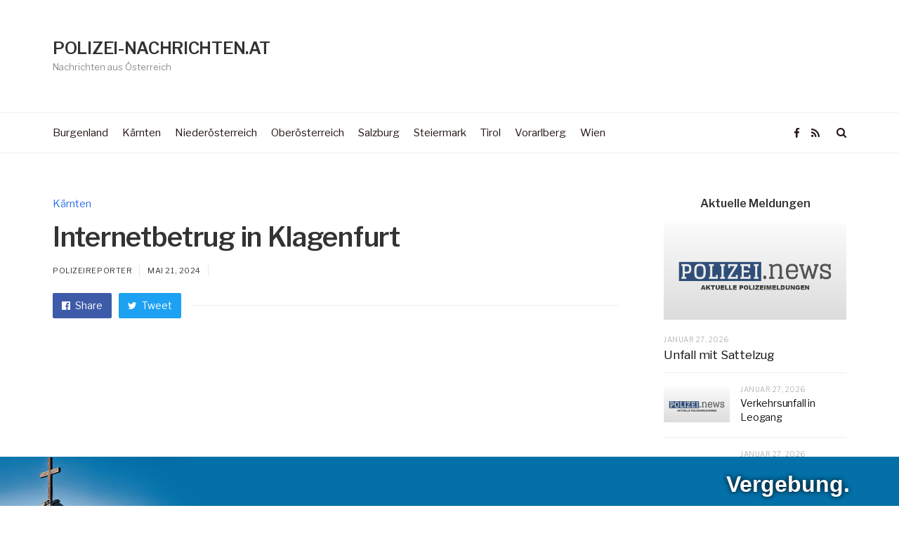

--- FILE ---
content_type: text/html; charset=UTF-8
request_url: https://polizei-nachrichten.at/kaernten/internetbetrug-in-klagenfurt-30/
body_size: 14598
content:
<!DOCTYPE html>
<html lang="de" prefix="og: http://ogp.me/ns# fb: http://ogp.me/ns/fb#">
	<head><meta charset="UTF-8"><script>if(navigator.userAgent.match(/MSIE|Internet Explorer/i)||navigator.userAgent.match(/Trident\/7\..*?rv:11/i)){var href=document.location.href;if(!href.match(/[?&]nowprocket/)){if(href.indexOf("?")==-1){if(href.indexOf("#")==-1){document.location.href=href+"?nowprocket=1"}else{document.location.href=href.replace("#","?nowprocket=1#")}}else{if(href.indexOf("#")==-1){document.location.href=href+"&nowprocket=1"}else{document.location.href=href.replace("#","&nowprocket=1#")}}}}</script><script>class RocketLazyLoadScripts{constructor(){this.triggerEvents=["keydown","mousedown","mousemove","touchmove","touchstart","touchend","wheel"],this.userEventHandler=this._triggerListener.bind(this),this.touchStartHandler=this._onTouchStart.bind(this),this.touchMoveHandler=this._onTouchMove.bind(this),this.touchEndHandler=this._onTouchEnd.bind(this),this.clickHandler=this._onClick.bind(this),this.interceptedClicks=[],window.addEventListener("pageshow",(e=>{this.persisted=e.persisted})),window.addEventListener("DOMContentLoaded",(()=>{this._preconnect3rdParties()})),this.delayedScripts={normal:[],async:[],defer:[]},this.allJQueries=[]}_addUserInteractionListener(e){document.hidden?e._triggerListener():(this.triggerEvents.forEach((t=>window.addEventListener(t,e.userEventHandler,{passive:!0}))),window.addEventListener("touchstart",e.touchStartHandler,{passive:!0}),window.addEventListener("mousedown",e.touchStartHandler),document.addEventListener("visibilitychange",e.userEventHandler))}_removeUserInteractionListener(){this.triggerEvents.forEach((e=>window.removeEventListener(e,this.userEventHandler,{passive:!0}))),document.removeEventListener("visibilitychange",this.userEventHandler)}_onTouchStart(e){"HTML"!==e.target.tagName&&(window.addEventListener("touchend",this.touchEndHandler),window.addEventListener("mouseup",this.touchEndHandler),window.addEventListener("touchmove",this.touchMoveHandler,{passive:!0}),window.addEventListener("mousemove",this.touchMoveHandler),e.target.addEventListener("click",this.clickHandler),this._renameDOMAttribute(e.target,"onclick","rocket-onclick"))}_onTouchMove(e){window.removeEventListener("touchend",this.touchEndHandler),window.removeEventListener("mouseup",this.touchEndHandler),window.removeEventListener("touchmove",this.touchMoveHandler,{passive:!0}),window.removeEventListener("mousemove",this.touchMoveHandler),e.target.removeEventListener("click",this.clickHandler),this._renameDOMAttribute(e.target,"rocket-onclick","onclick")}_onTouchEnd(e){window.removeEventListener("touchend",this.touchEndHandler),window.removeEventListener("mouseup",this.touchEndHandler),window.removeEventListener("touchmove",this.touchMoveHandler,{passive:!0}),window.removeEventListener("mousemove",this.touchMoveHandler)}_onClick(e){e.target.removeEventListener("click",this.clickHandler),this._renameDOMAttribute(e.target,"rocket-onclick","onclick"),this.interceptedClicks.push(e),e.preventDefault(),e.stopPropagation(),e.stopImmediatePropagation()}_replayClicks(){window.removeEventListener("touchstart",this.touchStartHandler,{passive:!0}),window.removeEventListener("mousedown",this.touchStartHandler),this.interceptedClicks.forEach((e=>{e.target.dispatchEvent(new MouseEvent("click",{view:e.view,bubbles:!0,cancelable:!0}))}))}_renameDOMAttribute(e,t,n){e.hasAttribute&&e.hasAttribute(t)&&(event.target.setAttribute(n,event.target.getAttribute(t)),event.target.removeAttribute(t))}_triggerListener(){this._removeUserInteractionListener(this),"loading"===document.readyState?document.addEventListener("DOMContentLoaded",this._loadEverythingNow.bind(this)):this._loadEverythingNow()}_preconnect3rdParties(){let e=[];document.querySelectorAll("script[type=rocketlazyloadscript]").forEach((t=>{if(t.hasAttribute("src")){const n=new URL(t.src).origin;n!==location.origin&&e.push({src:n,crossOrigin:t.crossOrigin||"module"===t.getAttribute("data-rocket-type")})}})),e=[...new Map(e.map((e=>[JSON.stringify(e),e]))).values()],this._batchInjectResourceHints(e,"preconnect")}async _loadEverythingNow(){this.lastBreath=Date.now(),this._delayEventListeners(),this._delayJQueryReady(this),this._handleDocumentWrite(),this._registerAllDelayedScripts(),this._preloadAllScripts(),await this._loadScriptsFromList(this.delayedScripts.normal),await this._loadScriptsFromList(this.delayedScripts.defer),await this._loadScriptsFromList(this.delayedScripts.async);try{await this._triggerDOMContentLoaded(),await this._triggerWindowLoad()}catch(e){}window.dispatchEvent(new Event("rocket-allScriptsLoaded")),this._replayClicks()}_registerAllDelayedScripts(){document.querySelectorAll("script[type=rocketlazyloadscript]").forEach((e=>{e.hasAttribute("src")?e.hasAttribute("async")&&!1!==e.async?this.delayedScripts.async.push(e):e.hasAttribute("defer")&&!1!==e.defer||"module"===e.getAttribute("data-rocket-type")?this.delayedScripts.defer.push(e):this.delayedScripts.normal.push(e):this.delayedScripts.normal.push(e)}))}async _transformScript(e){return await this._littleBreath(),new Promise((t=>{const n=document.createElement("script");[...e.attributes].forEach((e=>{let t=e.nodeName;"type"!==t&&("data-rocket-type"===t&&(t="type"),n.setAttribute(t,e.nodeValue))})),e.hasAttribute("src")?(n.addEventListener("load",t),n.addEventListener("error",t)):(n.text=e.text,t());try{e.parentNode.replaceChild(n,e)}catch(e){t()}}))}async _loadScriptsFromList(e){const t=e.shift();return t?(await this._transformScript(t),this._loadScriptsFromList(e)):Promise.resolve()}_preloadAllScripts(){this._batchInjectResourceHints([...this.delayedScripts.normal,...this.delayedScripts.defer,...this.delayedScripts.async],"preload")}_batchInjectResourceHints(e,t){var n=document.createDocumentFragment();e.forEach((e=>{if(e.src){const i=document.createElement("link");i.href=e.src,i.rel=t,"preconnect"!==t&&(i.as="script"),e.getAttribute&&"module"===e.getAttribute("data-rocket-type")&&(i.crossOrigin=!0),e.crossOrigin&&(i.crossOrigin=e.crossOrigin),n.appendChild(i)}})),document.head.appendChild(n)}_delayEventListeners(){let e={};function t(t,n){!function(t){function n(n){return e[t].eventsToRewrite.indexOf(n)>=0?"rocket-"+n:n}e[t]||(e[t]={originalFunctions:{add:t.addEventListener,remove:t.removeEventListener},eventsToRewrite:[]},t.addEventListener=function(){arguments[0]=n(arguments[0]),e[t].originalFunctions.add.apply(t,arguments)},t.removeEventListener=function(){arguments[0]=n(arguments[0]),e[t].originalFunctions.remove.apply(t,arguments)})}(t),e[t].eventsToRewrite.push(n)}function n(e,t){let n=e[t];Object.defineProperty(e,t,{get:()=>n||function(){},set(i){e["rocket"+t]=n=i}})}t(document,"DOMContentLoaded"),t(window,"DOMContentLoaded"),t(window,"load"),t(window,"pageshow"),t(document,"readystatechange"),n(document,"onreadystatechange"),n(window,"onload"),n(window,"onpageshow")}_delayJQueryReady(e){let t=window.jQuery;Object.defineProperty(window,"jQuery",{get:()=>t,set(n){if(n&&n.fn&&!e.allJQueries.includes(n)){n.fn.ready=n.fn.init.prototype.ready=function(t){e.domReadyFired?t.bind(document)(n):document.addEventListener("rocket-DOMContentLoaded",(()=>t.bind(document)(n)))};const t=n.fn.on;n.fn.on=n.fn.init.prototype.on=function(){if(this[0]===window){function e(e){return e.split(" ").map((e=>"load"===e||0===e.indexOf("load.")?"rocket-jquery-load":e)).join(" ")}"string"==typeof arguments[0]||arguments[0]instanceof String?arguments[0]=e(arguments[0]):"object"==typeof arguments[0]&&Object.keys(arguments[0]).forEach((t=>{delete Object.assign(arguments[0],{[e(t)]:arguments[0][t]})[t]}))}return t.apply(this,arguments),this},e.allJQueries.push(n)}t=n}})}async _triggerDOMContentLoaded(){this.domReadyFired=!0,await this._littleBreath(),document.dispatchEvent(new Event("rocket-DOMContentLoaded")),await this._littleBreath(),window.dispatchEvent(new Event("rocket-DOMContentLoaded")),await this._littleBreath(),document.dispatchEvent(new Event("rocket-readystatechange")),await this._littleBreath(),document.rocketonreadystatechange&&document.rocketonreadystatechange()}async _triggerWindowLoad(){await this._littleBreath(),window.dispatchEvent(new Event("rocket-load")),await this._littleBreath(),window.rocketonload&&window.rocketonload(),await this._littleBreath(),this.allJQueries.forEach((e=>e(window).trigger("rocket-jquery-load"))),await this._littleBreath();const e=new Event("rocket-pageshow");e.persisted=this.persisted,window.dispatchEvent(e),await this._littleBreath(),window.rocketonpageshow&&window.rocketonpageshow({persisted:this.persisted})}_handleDocumentWrite(){const e=new Map;document.write=document.writeln=function(t){const n=document.currentScript,i=document.createRange(),r=n.parentElement;let o=e.get(n);void 0===o&&(o=n.nextSibling,e.set(n,o));const s=document.createDocumentFragment();i.setStart(s,0),s.appendChild(i.createContextualFragment(t)),r.insertBefore(s,o)}}async _littleBreath(){Date.now()-this.lastBreath>45&&(await this._requestAnimFrame(),this.lastBreath=Date.now())}async _requestAnimFrame(){return document.hidden?new Promise((e=>setTimeout(e))):new Promise((e=>requestAnimationFrame(e)))}static run(){const e=new RocketLazyLoadScripts;e._addUserInteractionListener(e)}}RocketLazyLoadScripts.run();</script>
		
		<meta name="viewport" content="width=device-width, initial-scale=1">
		<link rel="profile" href="https://gmpg.org/xfn/11">
		<link rel="pingback" href="https://polizei-nachrichten.at/xmlrpc.php">	
	
	<meta name='robots' content='index, follow, max-image-preview:large, max-snippet:-1, max-video-preview:-1' />

	<!-- This site is optimized with the Yoast SEO plugin v20.5 - https://yoast.com/wordpress/plugins/seo/ -->
	<title>Internetbetrug in Klagenfurt - POLIZEI-NACHRICHTEN.AT</title><link rel="preload" as="style" href="https://fonts.googleapis.com/css?family=Libre%20Franklin%3A400%7CLibre%20Franklin%3A200%7CLibre%20Franklin%3A300%7CLibre%20Franklin%7CLibre%20Franklin%3A600&#038;display=swap" /><link rel="stylesheet" href="https://fonts.googleapis.com/css?family=Libre%20Franklin%3A400%7CLibre%20Franklin%3A200%7CLibre%20Franklin%3A300%7CLibre%20Franklin%7CLibre%20Franklin%3A600&#038;display=swap" media="print" onload="this.media='all'" /><noscript><link rel="stylesheet" href="https://fonts.googleapis.com/css?family=Libre%20Franklin%3A400%7CLibre%20Franklin%3A200%7CLibre%20Franklin%3A300%7CLibre%20Franklin%7CLibre%20Franklin%3A600&#038;display=swap" /></noscript>
	<link rel="canonical" href="https://polizei-nachrichten.at/fahndungen/internetbetrug-in-klagenfurt-30/" />
	<meta name="twitter:card" content="summary_large_image" />
	<meta name="twitter:title" content="Internetbetrug in Klagenfurt - POLIZEI-NACHRICHTEN.AT" />
	<meta name="twitter:description" content="Aktuelle Meldungen Presseaussendung der Polizei Kärnten Ein 72-jähriger Klagenfurter wurde im November des Vorjahres nach Betätigung eines Links auf einer Internetseite von einem unbekannten Täter zu einem Finanzgeschäft überredet. Dabei wurde vom vermeintlichen Berater für den Klagenfurter nach der Übermittlung seiner Reisepasskopie ein Konto bei einer dänischen Bank eröffnet, worauf das Opfer einen niedrigen fünfstelligen [&hellip;]" />
	<script type="application/ld+json" class="yoast-schema-graph">{"@context":"https://schema.org","@graph":[{"@type":"WebPage","@id":"https://polizei-nachrichten.at/fahndungen/internetbetrug-in-klagenfurt-30/","url":"https://polizei-nachrichten.at/fahndungen/internetbetrug-in-klagenfurt-30/","name":"Internetbetrug in Klagenfurt - POLIZEI-NACHRICHTEN.AT","isPartOf":{"@id":"https://polizei-nachrichten.at/#website"},"primaryImageOfPage":{"@id":"https://polizei-nachrichten.at/fahndungen/internetbetrug-in-klagenfurt-30/#primaryimage"},"image":{"@id":"https://polizei-nachrichten.at/fahndungen/internetbetrug-in-klagenfurt-30/#primaryimage"},"thumbnailUrl":"https://polizei-nachrichten.at/wp-content/uploads/2020/09/polizei-news-standard.png","datePublished":"2024-05-21T14:08:51+00:00","dateModified":"2024-05-21T14:08:51+00:00","author":{"@id":"https://polizei-nachrichten.at/#/schema/person/2c653dde79a647698342841a9948d790"},"breadcrumb":{"@id":"https://polizei-nachrichten.at/fahndungen/internetbetrug-in-klagenfurt-30/#breadcrumb"},"inLanguage":"de","potentialAction":[{"@type":"ReadAction","target":["https://polizei-nachrichten.at/fahndungen/internetbetrug-in-klagenfurt-30/"]}]},{"@type":"ImageObject","inLanguage":"de","@id":"https://polizei-nachrichten.at/fahndungen/internetbetrug-in-klagenfurt-30/#primaryimage","url":"https://polizei-nachrichten.at/wp-content/uploads/2020/09/polizei-news-standard.png","contentUrl":"https://polizei-nachrichten.at/wp-content/uploads/2020/09/polizei-news-standard.png","width":1200,"height":630},{"@type":"BreadcrumbList","@id":"https://polizei-nachrichten.at/fahndungen/internetbetrug-in-klagenfurt-30/#breadcrumb","itemListElement":[{"@type":"ListItem","position":1,"name":"Startseite","item":"https://polizei-nachrichten.at/"},{"@type":"ListItem","position":2,"name":"Internetbetrug in Klagenfurt"}]},{"@type":"WebSite","@id":"https://polizei-nachrichten.at/#website","url":"https://polizei-nachrichten.at/","name":"Polizei Nachrichten","description":"Nachrichten aus Österreich","potentialAction":[{"@type":"SearchAction","target":{"@type":"EntryPoint","urlTemplate":"https://polizei-nachrichten.at/?s={search_term_string}"},"query-input":"required name=search_term_string"}],"inLanguage":"de"},{"@type":"Person","@id":"https://polizei-nachrichten.at/#/schema/person/2c653dde79a647698342841a9948d790","name":"Polizeireporter","image":{"@type":"ImageObject","inLanguage":"de","@id":"https://polizei-nachrichten.at/#/schema/person/image/","url":"https://secure.gravatar.com/avatar/421b1523d83d6d28b67918995f1c5a03?s=96&d=mm&r=g","contentUrl":"https://secure.gravatar.com/avatar/421b1523d83d6d28b67918995f1c5a03?s=96&d=mm&r=g","caption":"Polizeireporter"},"description":"Wir veröffentlichen ausschließlich echte Polizeimeldungen, Fahndungen oder Artikel von unseren Redakteuren die in journalistischer Investigativ-Arbeit entstanden sind. Außerdem veröffentlichen und unterstützen wir KEINE Fake-News! Teilen ist ausdrücklich erwünscht!","sameAs":["https://facebook.com/fahndungenat/"]}]}</script>
	<!-- / Yoast SEO plugin. -->


<link rel='dns-prefetch' href='//fonts.googleapis.com' />
<link href='https://fonts.gstatic.com' crossorigin rel='preconnect' />
<link rel="alternate" type="application/rss+xml" title="POLIZEI-NACHRICHTEN.AT &raquo; Feed" href="https://polizei-nachrichten.at/feed/" />
		<!-- This site uses the Google Analytics by MonsterInsights plugin v9.3.1 - Using Analytics tracking - https://www.monsterinsights.com/ -->
		<!-- Note: MonsterInsights is not currently configured on this site. The site owner needs to authenticate with Google Analytics in the MonsterInsights settings panel. -->
					<!-- No tracking code set -->
				<!-- / Google Analytics by MonsterInsights -->
		<style type="text/css">
img.wp-smiley,
img.emoji {
	display: inline !important;
	border: none !important;
	box-shadow: none !important;
	height: 1em !important;
	width: 1em !important;
	margin: 0 0.07em !important;
	vertical-align: -0.1em !important;
	background: none !important;
	padding: 0 !important;
}
</style>
	<link rel='stylesheet' id='wp-block-library-css' href='https://polizei-nachrichten.at/wp-includes/css/dist/block-library/style.min.css?ver=6.3.7' type='text/css' media='all' />
<style id='wp-block-library-inline-css' type='text/css'>
.has-text-align-justify{text-align:justify;}
</style>
<link rel='stylesheet' id='mediaelement-css' href='https://polizei-nachrichten.at/wp-includes/js/mediaelement/mediaelementplayer-legacy.min.css?ver=4.2.17' type='text/css' media='all' />
<link rel='stylesheet' id='wp-mediaelement-css' href='https://polizei-nachrichten.at/wp-includes/js/mediaelement/wp-mediaelement.min.css?ver=6.3.7' type='text/css' media='all' />
<style id='classic-theme-styles-inline-css' type='text/css'>
/*! This file is auto-generated */
.wp-block-button__link{color:#fff;background-color:#32373c;border-radius:9999px;box-shadow:none;text-decoration:none;padding:calc(.667em + 2px) calc(1.333em + 2px);font-size:1.125em}.wp-block-file__button{background:#32373c;color:#fff;text-decoration:none}
</style>
<style id='global-styles-inline-css' type='text/css'>
body{--wp--preset--color--black: #000000;--wp--preset--color--cyan-bluish-gray: #abb8c3;--wp--preset--color--white: #ffffff;--wp--preset--color--pale-pink: #f78da7;--wp--preset--color--vivid-red: #cf2e2e;--wp--preset--color--luminous-vivid-orange: #ff6900;--wp--preset--color--luminous-vivid-amber: #fcb900;--wp--preset--color--light-green-cyan: #7bdcb5;--wp--preset--color--vivid-green-cyan: #00d084;--wp--preset--color--pale-cyan-blue: #8ed1fc;--wp--preset--color--vivid-cyan-blue: #0693e3;--wp--preset--color--vivid-purple: #9b51e0;--wp--preset--gradient--vivid-cyan-blue-to-vivid-purple: linear-gradient(135deg,rgba(6,147,227,1) 0%,rgb(155,81,224) 100%);--wp--preset--gradient--light-green-cyan-to-vivid-green-cyan: linear-gradient(135deg,rgb(122,220,180) 0%,rgb(0,208,130) 100%);--wp--preset--gradient--luminous-vivid-amber-to-luminous-vivid-orange: linear-gradient(135deg,rgba(252,185,0,1) 0%,rgba(255,105,0,1) 100%);--wp--preset--gradient--luminous-vivid-orange-to-vivid-red: linear-gradient(135deg,rgba(255,105,0,1) 0%,rgb(207,46,46) 100%);--wp--preset--gradient--very-light-gray-to-cyan-bluish-gray: linear-gradient(135deg,rgb(238,238,238) 0%,rgb(169,184,195) 100%);--wp--preset--gradient--cool-to-warm-spectrum: linear-gradient(135deg,rgb(74,234,220) 0%,rgb(151,120,209) 20%,rgb(207,42,186) 40%,rgb(238,44,130) 60%,rgb(251,105,98) 80%,rgb(254,248,76) 100%);--wp--preset--gradient--blush-light-purple: linear-gradient(135deg,rgb(255,206,236) 0%,rgb(152,150,240) 100%);--wp--preset--gradient--blush-bordeaux: linear-gradient(135deg,rgb(254,205,165) 0%,rgb(254,45,45) 50%,rgb(107,0,62) 100%);--wp--preset--gradient--luminous-dusk: linear-gradient(135deg,rgb(255,203,112) 0%,rgb(199,81,192) 50%,rgb(65,88,208) 100%);--wp--preset--gradient--pale-ocean: linear-gradient(135deg,rgb(255,245,203) 0%,rgb(182,227,212) 50%,rgb(51,167,181) 100%);--wp--preset--gradient--electric-grass: linear-gradient(135deg,rgb(202,248,128) 0%,rgb(113,206,126) 100%);--wp--preset--gradient--midnight: linear-gradient(135deg,rgb(2,3,129) 0%,rgb(40,116,252) 100%);--wp--preset--font-size--small: 13px;--wp--preset--font-size--medium: 20px;--wp--preset--font-size--large: 36px;--wp--preset--font-size--x-large: 42px;--wp--preset--spacing--20: 0.44rem;--wp--preset--spacing--30: 0.67rem;--wp--preset--spacing--40: 1rem;--wp--preset--spacing--50: 1.5rem;--wp--preset--spacing--60: 2.25rem;--wp--preset--spacing--70: 3.38rem;--wp--preset--spacing--80: 5.06rem;--wp--preset--shadow--natural: 6px 6px 9px rgba(0, 0, 0, 0.2);--wp--preset--shadow--deep: 12px 12px 50px rgba(0, 0, 0, 0.4);--wp--preset--shadow--sharp: 6px 6px 0px rgba(0, 0, 0, 0.2);--wp--preset--shadow--outlined: 6px 6px 0px -3px rgba(255, 255, 255, 1), 6px 6px rgba(0, 0, 0, 1);--wp--preset--shadow--crisp: 6px 6px 0px rgba(0, 0, 0, 1);}:where(.is-layout-flex){gap: 0.5em;}:where(.is-layout-grid){gap: 0.5em;}body .is-layout-flow > .alignleft{float: left;margin-inline-start: 0;margin-inline-end: 2em;}body .is-layout-flow > .alignright{float: right;margin-inline-start: 2em;margin-inline-end: 0;}body .is-layout-flow > .aligncenter{margin-left: auto !important;margin-right: auto !important;}body .is-layout-constrained > .alignleft{float: left;margin-inline-start: 0;margin-inline-end: 2em;}body .is-layout-constrained > .alignright{float: right;margin-inline-start: 2em;margin-inline-end: 0;}body .is-layout-constrained > .aligncenter{margin-left: auto !important;margin-right: auto !important;}body .is-layout-constrained > :where(:not(.alignleft):not(.alignright):not(.alignfull)){max-width: var(--wp--style--global--content-size);margin-left: auto !important;margin-right: auto !important;}body .is-layout-constrained > .alignwide{max-width: var(--wp--style--global--wide-size);}body .is-layout-flex{display: flex;}body .is-layout-flex{flex-wrap: wrap;align-items: center;}body .is-layout-flex > *{margin: 0;}body .is-layout-grid{display: grid;}body .is-layout-grid > *{margin: 0;}:where(.wp-block-columns.is-layout-flex){gap: 2em;}:where(.wp-block-columns.is-layout-grid){gap: 2em;}:where(.wp-block-post-template.is-layout-flex){gap: 1.25em;}:where(.wp-block-post-template.is-layout-grid){gap: 1.25em;}.has-black-color{color: var(--wp--preset--color--black) !important;}.has-cyan-bluish-gray-color{color: var(--wp--preset--color--cyan-bluish-gray) !important;}.has-white-color{color: var(--wp--preset--color--white) !important;}.has-pale-pink-color{color: var(--wp--preset--color--pale-pink) !important;}.has-vivid-red-color{color: var(--wp--preset--color--vivid-red) !important;}.has-luminous-vivid-orange-color{color: var(--wp--preset--color--luminous-vivid-orange) !important;}.has-luminous-vivid-amber-color{color: var(--wp--preset--color--luminous-vivid-amber) !important;}.has-light-green-cyan-color{color: var(--wp--preset--color--light-green-cyan) !important;}.has-vivid-green-cyan-color{color: var(--wp--preset--color--vivid-green-cyan) !important;}.has-pale-cyan-blue-color{color: var(--wp--preset--color--pale-cyan-blue) !important;}.has-vivid-cyan-blue-color{color: var(--wp--preset--color--vivid-cyan-blue) !important;}.has-vivid-purple-color{color: var(--wp--preset--color--vivid-purple) !important;}.has-black-background-color{background-color: var(--wp--preset--color--black) !important;}.has-cyan-bluish-gray-background-color{background-color: var(--wp--preset--color--cyan-bluish-gray) !important;}.has-white-background-color{background-color: var(--wp--preset--color--white) !important;}.has-pale-pink-background-color{background-color: var(--wp--preset--color--pale-pink) !important;}.has-vivid-red-background-color{background-color: var(--wp--preset--color--vivid-red) !important;}.has-luminous-vivid-orange-background-color{background-color: var(--wp--preset--color--luminous-vivid-orange) !important;}.has-luminous-vivid-amber-background-color{background-color: var(--wp--preset--color--luminous-vivid-amber) !important;}.has-light-green-cyan-background-color{background-color: var(--wp--preset--color--light-green-cyan) !important;}.has-vivid-green-cyan-background-color{background-color: var(--wp--preset--color--vivid-green-cyan) !important;}.has-pale-cyan-blue-background-color{background-color: var(--wp--preset--color--pale-cyan-blue) !important;}.has-vivid-cyan-blue-background-color{background-color: var(--wp--preset--color--vivid-cyan-blue) !important;}.has-vivid-purple-background-color{background-color: var(--wp--preset--color--vivid-purple) !important;}.has-black-border-color{border-color: var(--wp--preset--color--black) !important;}.has-cyan-bluish-gray-border-color{border-color: var(--wp--preset--color--cyan-bluish-gray) !important;}.has-white-border-color{border-color: var(--wp--preset--color--white) !important;}.has-pale-pink-border-color{border-color: var(--wp--preset--color--pale-pink) !important;}.has-vivid-red-border-color{border-color: var(--wp--preset--color--vivid-red) !important;}.has-luminous-vivid-orange-border-color{border-color: var(--wp--preset--color--luminous-vivid-orange) !important;}.has-luminous-vivid-amber-border-color{border-color: var(--wp--preset--color--luminous-vivid-amber) !important;}.has-light-green-cyan-border-color{border-color: var(--wp--preset--color--light-green-cyan) !important;}.has-vivid-green-cyan-border-color{border-color: var(--wp--preset--color--vivid-green-cyan) !important;}.has-pale-cyan-blue-border-color{border-color: var(--wp--preset--color--pale-cyan-blue) !important;}.has-vivid-cyan-blue-border-color{border-color: var(--wp--preset--color--vivid-cyan-blue) !important;}.has-vivid-purple-border-color{border-color: var(--wp--preset--color--vivid-purple) !important;}.has-vivid-cyan-blue-to-vivid-purple-gradient-background{background: var(--wp--preset--gradient--vivid-cyan-blue-to-vivid-purple) !important;}.has-light-green-cyan-to-vivid-green-cyan-gradient-background{background: var(--wp--preset--gradient--light-green-cyan-to-vivid-green-cyan) !important;}.has-luminous-vivid-amber-to-luminous-vivid-orange-gradient-background{background: var(--wp--preset--gradient--luminous-vivid-amber-to-luminous-vivid-orange) !important;}.has-luminous-vivid-orange-to-vivid-red-gradient-background{background: var(--wp--preset--gradient--luminous-vivid-orange-to-vivid-red) !important;}.has-very-light-gray-to-cyan-bluish-gray-gradient-background{background: var(--wp--preset--gradient--very-light-gray-to-cyan-bluish-gray) !important;}.has-cool-to-warm-spectrum-gradient-background{background: var(--wp--preset--gradient--cool-to-warm-spectrum) !important;}.has-blush-light-purple-gradient-background{background: var(--wp--preset--gradient--blush-light-purple) !important;}.has-blush-bordeaux-gradient-background{background: var(--wp--preset--gradient--blush-bordeaux) !important;}.has-luminous-dusk-gradient-background{background: var(--wp--preset--gradient--luminous-dusk) !important;}.has-pale-ocean-gradient-background{background: var(--wp--preset--gradient--pale-ocean) !important;}.has-electric-grass-gradient-background{background: var(--wp--preset--gradient--electric-grass) !important;}.has-midnight-gradient-background{background: var(--wp--preset--gradient--midnight) !important;}.has-small-font-size{font-size: var(--wp--preset--font-size--small) !important;}.has-medium-font-size{font-size: var(--wp--preset--font-size--medium) !important;}.has-large-font-size{font-size: var(--wp--preset--font-size--large) !important;}.has-x-large-font-size{font-size: var(--wp--preset--font-size--x-large) !important;}
.wp-block-navigation a:where(:not(.wp-element-button)){color: inherit;}
:where(.wp-block-post-template.is-layout-flex){gap: 1.25em;}:where(.wp-block-post-template.is-layout-grid){gap: 1.25em;}
:where(.wp-block-columns.is-layout-flex){gap: 2em;}:where(.wp-block-columns.is-layout-grid){gap: 2em;}
.wp-block-pullquote{font-size: 1.5em;line-height: 1.6;}
</style>
<link rel='stylesheet' id='newspread-style-css' href='https://polizei-nachrichten.at/wp-content/themes/newspread/style.css?ver=6.3.7' type='text/css' media='all' />
<link rel='stylesheet' id='font-awesome-css' href='https://polizei-nachrichten.at/wp-content/plugins/elementor/assets/lib/font-awesome/css/font-awesome.min.css?ver=4.7.0' type='text/css' media='all' />
<link rel='stylesheet' id='ionicons-css' href='https://polizei-nachrichten.at/wp-content/themes/newspread/css/ionicons.css?ver=6.3.7' type='text/css' media='all' />
<link rel='stylesheet' id='newspread-elementor-css' href='https://polizei-nachrichten.at/wp-content/themes/newspread/css/elementor.css?ver=6.3.7' type='text/css' media='all' />
<link rel='stylesheet' id='newspread-animate-css' href='https://polizei-nachrichten.at/wp-content/themes/newspread/css/animate.css?ver=6.3.7' type='text/css' media='all' />
<link rel='stylesheet' id='newspread-responsive-css' href='https://polizei-nachrichten.at/wp-content/themes/newspread/css/responsive.css?ver=6.3.7' type='text/css' media='all' />





<link rel='stylesheet' id='newspread_no-kirki-css' href='https://polizei-nachrichten.at/wp-content/themes/newspread/style.css' type='text/css' media='all' />
<style id='newspread_no-kirki-inline-css' type='text/css'>
.ccfw-site-logo img{height:44px;}
				.ccfw-blog-pagination ul li.active a,
				article.sticky.ccfw-blog-loop-item h2 a:before,
				.bypostauthor .comment-author:before,
				.ccfw-entry-meta .comments-link:hover:before,
				.ccfw-social-icons ul li a:hover,
				.ccfw-featured-post-slider.style1 .ccfw-slider-wrapper p a,
				.ccfw-featured-post-slider.style3 .ccfw-slider-wrapper p a,
				article.format-image.has-post-thumbnail .ccfw-blog-image a:before,
				article.format-video.has-post-thumbnail .ccfw-blog-image a:before        
            	{color:#3072E5;}
				.ccfw-progress-bar,
            	.mc4wp-form input[type="submit"],
            	.content-area input[type="submit"],
            	.content-area input[type="button"],
            	.ccfw-content .widget a.button,
            	.ccfw-content .widget a.button,
            	.ccfw-first-footer-wrapper .textwidget li:before,
				body .blog-menu > li > a strong,
				body .wppr-prodlist .wppr-prodrow .wppr-prodrowright .wppr-bttn,
				.woocommerce div.product form.cart .button,
				.woocommerce-cart .wc-proceed-to-checkout a.checkout-button,
				.woocommerce a.button.alt:hover,
				.woocommerce #payment #place_order, 
				.woocommerce-page #payment #place_order,
				.woocommerce .widget_price_filter .price_slider_wrapper .ui-widget-content
            	{background-color:#3072E5;}
				.ccfw-blog-pagination ul li.active a,
				body.woocommerce-page ul.products li.product a:hover img
            	{border-color:#3072E5;}
            	.elementor-widget-tabs .elementor-tabs .elementor-tabs-wrapper .elementor-tab-title.active
            	{border-top-color:#3072E5;}
            .content-area input[type="submit"], 
            .content-area input[type="reset"], 
            .content-area input[type="button"], 
            .jetpack_subscription_widget input[type="submit"], 
            .ccfw-content .widget a.button
            {color:#fff;}
			.content-area article .entry-content p a, 
			.ccfw-news-post a:hover, a.underline:hover, 
			.Style4.ccfw-featured-post-slider-wrap a.read-more:hover, 
			.ccfw-carousel-wrapper h3 a:hover, 
			.Style4.ccfw-featured-post-slider-wrap h3 a:hover, 
			.ccfw-single-below-related-post a:hover,
			.content-area .ccfw-blog-loop-item .ccfw-entry-header h2 a:hover, 
			.ccfw-sub-categories a:hover, .cat-links a,
			body #jp-relatedposts .jp-relatedposts-items .jp-relatedposts-post .jp-relatedposts-post-title a:hover,
			.woocommerce-account .entry-content a:hover,
			.ccfw-featured-post-slider.style1 .ccfw-slider-wrapper .ccfw-news-post-content h3 a:hover,
			.ccfw-featured-post-slider.style3 .ccfw-slider-wrapper .ccfw-news-post-content h3 a:hover,
			#secondary .widget a:hover{color:#3072E5;}.content-area article .ccfw-entry-content a:hover, .content-area article .entry-content p a.underline:hover, .content-area article .entry-content p a:hover{color:#111;}#wrapper{background-color:#fff;}.ccfw-first-footer-wrapper{background-color:#222;}.ccfw-first-footer-wrapper, .ccfw-first-footer-wrapper h4, .ccfw-first-footer-wrapper p, body .ccfw-first-footer-wrapper .widget-title, .ccfw-first-footer-wrapper .ccfw-news-post-desc, body .ccfw-first-footer-wrapper .container h2.widget-title{color:#fff;}.ccfw-first-footer-wrapper a, .ccfw-footer-container.widget-area .ccfw-news-layout3 .ccfw-news-post h3 a, .ccfw-footer-container.widget-area .widget-title a{color:#fff;}.ccfw-first-footer-wrapper a:hover, .ccfw-footer-container.widget-area .ccfw-news-layout3 .ccfw-news-post h3 a:hover{color:#ccc;}.ccfw-second-footer-wrapper{background-color:#181818;}.ccfw-second-footer-wrapper, .ccfw-decond-footer-wrapper h4, .ccfw-second-footer-wrapper p{color:#fff;}.ccfw-second-footer-wrapper a, .ccfw-second-footer-wrapper .ccfw-social-icons ul li a{color:#fff;}.ccfw-header-main{background-color:#fff;}.ccfw-site-title a{color:#333;}.ccfw-site-description{color:#666;}.ccfw-site-logo a{line-height:160px;}.body .ccfw-header-main, .ccfw-header-main.style2{height:160px;}.ccfw-header-details-right img{max-height:160px;}.ccfw-header-nav{background-color:#fff;border-color:#f2f2f2;}
			body .blog-menu > li > a,
			.social-menu > li > a,
			.social-menu > li:before,
			.search-menu > li:before{color:#261616;}
			body .blog-menu > li > a:hover,
			.social-menu > li > a:hover,
			.social-menu > li:hover:before,
			.search-menu > li:hover:before,
			.blog-menu > li.current-menu-item > a,
			.blog-menu > li.current_page_item > a{color:#3072E5;}.blog-menu a, .social-menu > li, .search-menu > li{line-height:56px;}.social-menu > li, .search-menu > li{height:56px;}.blog-menu ul{background-color:#f6f6f6;}.blog-menu ul a:before{background-color:#e2e2e2;}body .blog-menu > li > a, .social-menu, .search-menu{font-family:Libre Franklin;font-weight:400;font-size:15px;letter-spacing:0;text-transform:none;}.blog-menu ul a{font-family:Libre Franklin;font-weight:200;font-size:13px;color:#666;letter-spacing:0;text-transform:none;}body, input, select, textarea, button, 
			.elementor-widget-tabs .elementor-tab-title > span, 
			body .elementor-widget-button .elementor-button,
			.content-area #review-statistics .review-wrap-up .review-wu-right ul li, .ccfw-first-footer-wrapper .ccfw-news-layout3 .ccfw-news-post h3,
			article #review-statistics .review-wu-bars h3, article .review-wu-bars span, article #review-statistics .cwp-review-percentage span, article #review-statistics h2, article .cwp-item-price, article #review-statistics .review-wrap-up .review-wu-right h2{font-family:Libre Franklin;font-weight:300;font-size:17px;line-height:1.6;letter-spacing:0;color:#444;}.content-area p{font-family:Libre Franklin;font-weight:300;font-size:17px;line-height:1.62;letter-spacing:0;color:#2B2B2B;text-transform:none;}h1, .ccfw-site-description{font-family:Libre Franklin;font-weight:700;font-size:38px;line-height:1.2;letter-spacing:-0.3px;color:#333333;text-transform:none;}h2{font-family:Libre Franklin;font-weight:600;font-size:36px;line-height:1.4;letter-spacing:-0.1px;color:#333333;text-transform:none;}h3{font-family:Libre Franklin;font-weight:600;font-size:28px;line-height:1.4;letter-spacing:-0.2px;color:#333333;text-transform:none;}h4{font-family:Libre Franklin;font-weight:600;font-size:26px;line-height:1.5;letter-spacing:0px;color:#333333;text-transform:none;}h5{font-family:Libre Franklin;font-weight:600;font-size:18px;line-height:1.5;letter-spacing:0;color:#333333;text-transform:none;}h6{font-family:Libre Franklin;font-weight:600;font-size:18px;line-height:1.5;letter-spacing:0;color:#333333;text-transform:none;}.widget-title, .widget-area .ccfw-news-layout-wrap h2.widget-title, .ccfw-first-footer-wrapper .widget-title{font-family:Libre Franklin;font-weight:600;font-size:16px;line-height:1.5;letter-spacing:0;text-transform:none;}.entry-header, body.woocommerce.archive .entry-header{background-image:url("");}.archive .entry-header, .search .entry-header, .error404 .entry-header{background-image:url("");}body.archive .entry-header:after, body.search .entry-header:after, body.error404 .entry-header:after{background-color:rgba(0,0,0,0.6);}body.archive .entry-header, body.search .entry-header, body.error404 .entry-header, body.blog .entry-header{background-color:#333;}.entry-header h1, .entry-header .ccfw-entry-meta, .entry-header .taxonomy-description p, body.blog .entry-header h1, .taxonomy-description{color:#fff;}
</style>
<link rel='stylesheet' id='scss-css' href='https://polizei-nachrichten.at/wp-content/cache/busting/1/sccss.css?ver=1691793967' type='text/css' media='all' />
<link rel='stylesheet' id='jetpack_css-css' href='https://polizei-nachrichten.at/wp-content/plugins/jetpack/css/jetpack.css?ver=12.0.1' type='text/css' media='all' />
<script type="rocketlazyloadscript" data-rocket-type='text/javascript' src='https://polizei-nachrichten.at/wp-includes/js/jquery/jquery.min.js?ver=3.7.0' id='jquery-core-js'></script>
<script type="rocketlazyloadscript" data-rocket-type='text/javascript' src='https://polizei-nachrichten.at/wp-includes/js/jquery/jquery-migrate.min.js?ver=3.4.1' id='jquery-migrate-js'></script>
<link rel="https://api.w.org/" href="https://polizei-nachrichten.at/wp-json/" /><link rel="alternate" type="application/json" href="https://polizei-nachrichten.at/wp-json/wp/v2/posts/230813" /><link rel="EditURI" type="application/rsd+xml" title="RSD" href="https://polizei-nachrichten.at/xmlrpc.php?rsd" />
<meta name="generator" content="WordPress 6.3.7" />
<link rel='shortlink' href='https://polizei-nachrichten.at/?p=230813' />
<link rel="alternate" type="application/json+oembed" href="https://polizei-nachrichten.at/wp-json/oembed/1.0/embed?url=https%3A%2F%2Fpolizei-nachrichten.at%2Fkaernten%2Finternetbetrug-in-klagenfurt-30%2F" />
<link rel="alternate" type="text/xml+oembed" href="https://polizei-nachrichten.at/wp-json/oembed/1.0/embed?url=https%3A%2F%2Fpolizei-nachrichten.at%2Fkaernten%2Finternetbetrug-in-klagenfurt-30%2F&#038;format=xml" />

<!-- This site is using AdRotate Professional v5.19.1 to display their advertisements - https://ajdg.solutions/ -->
<!-- AdRotate CSS -->
<style type="text/css" media="screen">
	.g { margin:0px; padding:0px; overflow:hidden; line-height:1; zoom:1; }
	.g img { height:auto; }
	.g-col { position:relative; float:left; }
	.g-col:first-child { margin-left: 0; }
	.g-col:last-child { margin-right: 0; }
	.g-wall { display:block; position:fixed; left:0; top:0; width:100%; height:100%; z-index:-1; }
	.woocommerce-page .g, .bbpress-wrapper .g { margin: 20px auto; clear:both; }
	@media only screen and (max-width: 480px) {
		.g-col, .g-dyn, .g-single { width:100%; margin-left:0; margin-right:0; }
		.woocommerce-page .g, .bbpress-wrapper .g { margin: 10px auto; }
	}
</style>
<!-- /AdRotate CSS -->

<script type="rocketlazyloadscript" async src="//pagead2.googlesyndication.com/pagead/js/adsbygoogle.js"></script>
<script type="rocketlazyloadscript">
     (adsbygoogle = window.adsbygoogle || []).push({
          google_ad_client: "ca-pub-7883797837170683",
          enable_page_level_ads: true
     });
</script>
<script type="rocketlazyloadscript" data-rocket-type="text/javascript" class="teads" async="true" src="//a.teads.tv/page/96151/tag"></script>
	
<!--
<script type="rocketlazyloadscript">var unruly = window.unruly || {};unruly.native = unruly.native || {};unruly.native.siteId = 1102545;</script>
‪<script type="rocketlazyloadscript" src="//video.unrulymedia.com/native/native-loader.js"></script>‬

<style>
.site-content {
	
	padding: 0px !important;
	
}

ins {
	
	background-color: transparent !important;
	
}
</style>
-->

	<style>img#wpstats{display:none}</style>
		<meta name="generator" content="Elementor 3.12.1; features: a11y_improvements, additional_custom_breakpoints; settings: css_print_method-internal, google_font-enabled, font_display-auto">
<link rel="icon" href="https://polizei-nachrichten.at/wp-content/uploads/2024/12/favicon.png" sizes="32x32" />
<link rel="icon" href="https://polizei-nachrichten.at/wp-content/uploads/2024/12/favicon.png" sizes="192x192" />
<link rel="apple-touch-icon" href="https://polizei-nachrichten.at/wp-content/uploads/2024/12/favicon.png" />
<meta name="msapplication-TileImage" content="https://polizei-nachrichten.at/wp-content/uploads/2024/12/favicon.png" />
		<style type="text/css" id="wp-custom-css">
			.ccfw-entry-meta .comments-link { display: none; }



.container {
  margin-right: auto;
  margin-left: auto;
  padding-left: 15px;
  padding-right: 15px;
}

@media (min-width: 768px) {
  .textwidget.custom-html-widget {
    width: 750px;
  }

  .textwidget.custom-html-widget {
    max-width: 740px;
  }
}
@media (min-width: 992px) {
  .textwidget.custom-html-widget {
    width: 970px;
  }

  .textwidget.custom-html-widget {
    max-width: 960px;
  }
}
@media (min-width: 1200px) {
  .textwidget.custom-html-widget {
    width: 1160px;
  }

  .textwidget.custom-html-widget {
    max-width: 1150px;
  }
}

.textwidget.custom-html-widget {
  margin-right: auto;
  margin-left: auto;
  padding-left: 10px;
  padding-right: 15px;
	margin-bottom: 30px;
}

.textwidget.custom-html-widget ul li {
	display: inline-block;
	border: 1px solid #e2e2e2;
	padding: 10px 13px;
	font-size: 14px;
	color: inherit;
	text-decoration: none;
	font-weight: 500;
	
}

.banner-gott-ch {
	z-index: 10;
}

footer.ccfw-footer-container {
	padding-bottom: 70px;
	background-color: #222;
}

.sticky-footer {
	display: none;
}

.ccfw-header-details-right {
	display: none !important;
	height: 0 !important;
	width: 0 !important;
	z-index: -999 !important;
}		</style>
		<style id="sccss">body.postid-220126 ins.adsbygoogle {
	display: none !important;
}


.banner-gott-ch {
	position: fixed;
	bottom: 0;
	left: 0;
}
.footer-wrap {
    margin-bottom: 180px;
}



#mobile-banner-container,
#mobile-banner-container .g,
#mobile-billboard-box {
	margin: 0;
	border: none;
	padding: 0;
	background-color: #FFFFFF;
}

#mobile-banner-container {
	margin: 0 -16px;
	height: 100px;
	min-height: 100px;
	max-height: 100px;
	width: calc( 100% + 32px );
	min-width: 100%;
	max-width: calc( 100% + 32px );
}

#mobile-banner-container .g,
#mobile-billboard-box {
	height: 100%;
	width: 100%;
}
#mobile-banner-container,
#mobile-billboard-box {
	display: none;
}

.custom-logo-link {
	margin-bottom: 12px;
}

@media only screen and (max-width: 768px) {
	#page #masthead {
		height: 164px !important;
	}
	#page .content-wrap {
		padding-top: 164px !important;
	}
	#mobile-banner-container,
	#mobile-billboard-box {
		display: block;
	}
}

#masthead.header-up {
    -webkit-transform: translate3d(0, -64px, 0);
    transform: translate3d(0, -64px, 0);
}</style>
<!-- START - Open Graph and Twitter Card Tags 3.3.0 -->
 <!-- Facebook Open Graph -->
  <meta property="og:locale" content="de_DE"/>
  <meta property="og:site_name" content="POLIZEI-NACHRICHTEN.AT"/>
  <meta property="og:title" content="Internetbetrug in Klagenfurt - POLIZEI-NACHRICHTEN.AT"/>
  <meta property="og:url" content="https://polizei-nachrichten.at/fahndungen/internetbetrug-in-klagenfurt-30/"/>
  <meta property="og:type" content="article"/>
  <meta property="og:description" content="Aktuelle Meldungen Presseaussendung der Polizei Kärnten Ein 72-jähriger Klagenfurter wurde im November des Vorjahres nach Betätigung eines Links auf einer Internetseite von einem unbekannten Täter zu einem Finanzgeschäft überredet. Dabei wurde vom vermeintlichen Berater für den Klagenfurter nach"/>
  <meta property="og:image" content="https://polizei-nachrichten.at/wp-content/uploads/2020/09/polizei-news-standard.png"/>
  <meta property="og:image:url" content="https://polizei-nachrichten.at/wp-content/uploads/2020/09/polizei-news-standard.png"/>
  <meta property="og:image:secure_url" content="https://polizei-nachrichten.at/wp-content/uploads/2020/09/polizei-news-standard.png"/>
  <meta property="og:image:width" content="1200"/>
  <meta property="og:image:height" content="630"/>
  <meta property="article:published_time" content="2024-05-21T16:08:51+02:00"/>
  <meta property="article:modified_time" content="2024-05-21T16:08:51+02:00" />
  <meta property="og:updated_time" content="2024-05-21T16:08:51+02:00" />
  <meta property="article:section" content="Kärnten"/>
  <meta property="article:author" content="https://facebook.com/fahndungenat/"/>
  <meta property="article:publisher" content="https://facebook.com/fahndungenat/"/>
  <meta property="fb:app_id" content="2088848414667500"/>
 <!-- Google+ / Schema.org -->
  <meta itemprop="name" content="Internetbetrug in Klagenfurt - POLIZEI-NACHRICHTEN.AT"/>
  <meta itemprop="headline" content="Internetbetrug in Klagenfurt - POLIZEI-NACHRICHTEN.AT"/>
  <meta itemprop="description" content="Aktuelle Meldungen Presseaussendung der Polizei Kärnten Ein 72-jähriger Klagenfurter wurde im November des Vorjahres nach Betätigung eines Links auf einer Internetseite von einem unbekannten Täter zu einem Finanzgeschäft überredet. Dabei wurde vom vermeintlichen Berater für den Klagenfurter nach"/>
  <meta itemprop="image" content="https://polizei-nachrichten.at/wp-content/uploads/2020/09/polizei-news-standard.png"/>
  <meta itemprop="datePublished" content="2024-05-21"/>
  <meta itemprop="dateModified" content="2024-05-21T16:08:51+02:00" />
  <meta itemprop="author" content="Polizeireporter"/>
  <!--<meta itemprop="publisher" content="POLIZEI-NACHRICHTEN.AT"/>--> <!-- To solve: The attribute publisher.itemtype has an invalid value -->
 <!-- Twitter Cards -->
  <meta name="twitter:title" content="Internetbetrug in Klagenfurt - POLIZEI-NACHRICHTEN.AT"/>
  <meta name="twitter:url" content="https://polizei-nachrichten.at/fahndungen/internetbetrug-in-klagenfurt-30/"/>
  <meta name="twitter:description" content="Aktuelle Meldungen Presseaussendung der Polizei Kärnten Ein 72-jähriger Klagenfurter wurde im November des Vorjahres nach Betätigung eines Links auf einer Internetseite von einem unbekannten Täter zu einem Finanzgeschäft überredet. Dabei wurde vom vermeintlichen Berater für den Klagenfurter nach"/>
  <meta name="twitter:image" content="https://polizei-nachrichten.at/wp-content/uploads/2020/09/polizei-news-standard.png"/>
  <meta name="twitter:card" content="summary_large_image"/>
 <!-- SEO -->
 <!-- Misc. tags -->
 <!-- is_singular | yoast_seo -->
<!-- END - Open Graph and Twitter Card Tags 3.3.0 -->
	
		<script type="rocketlazyloadscript" async src="//pagead2.googlesyndication.com/pagead/js/adsbygoogle.js"></script>
<script type="rocketlazyloadscript">
     (adsbygoogle = window.adsbygoogle || []).push({
          google_ad_client: "ca-pub-9558542446052825",
          enable_page_level_ads: true
     });
</script><!-- Global site tag (gtag.js) - Google Analytics -->
<script type="rocketlazyloadscript" async src="https://www.googletagmanager.com/gtag/js?id=UA-82099281-25"></script>
<script type="rocketlazyloadscript">
  window.dataLayer = window.dataLayer || [];
  function gtag(){dataLayer.push(arguments);}
  gtag('js', new Date());

  gtag('config', 'UA-82099281-25');
</script>
	</head>
	<body data-rsssl=1 class="post-template-default single single-post postid-230813 single-format-standard group-blog elementor-default elementor-kit-172688">
		

		<div id="wrapper">	
			<header id="ccfw-header-wrap">

				
									<div class="ccfw-header-main">
						<div class="container">
							<div class="row">
								<div class="col-sm-12 col-md-12 col-lg-12">
												<div class="ccfw-site-text-logo">
				<h1 class="ccfw-site-title"><a href="https://polizei-nachrichten.at/" rel="home">POLIZEI-NACHRICHTEN.AT</a></h1>
									<p class="ccfw-site-description">Nachrichten aus Österreich</p>
							</div>
												<div class="ccfw-header-branding">
																					<div class="ccfw-header-details-right">
												<div id="custom_html-4" class="widget_text widget widget_custom_html"><div class="textwidget custom-html-widget"><script type="rocketlazyloadscript" async src="//pagead2.googlesyndication.com/pagead/js/adsbygoogle.js"></script>
<!-- Artikel Header -->
<ins class="adsbygoogle"
     style="display:block"
     data-ad-client="ca-pub-9558542446052825"
     data-ad-slot="2155346161"
     data-ad-format="auto"></ins>
<script type="rocketlazyloadscript">
(adsbygoogle = window.adsbygoogle || []).push({});
</script></div></div>											</div>
										

									</div>               
								</div>
							</div>
						</div>
					</div>
				
				
									<div class="ccfw-header-nav">
									
					<div class="ccfw-progress-bar"></div>
				<div class="container">
			<div class="row">
				<div class="col-lg-12">
					<div class="ccfw-primary-nav clearfix">
						<div class="ccfw-primary-nav-mobile toggle-container visible-sm-block visible-xs-block clearfix">
														<div class="nav-toggle toggle">
								<div class="bar"></div>
								<div class="bar"></div>
								<div class="bar"></div>
							</div>
																					<div class="search-toggle toggle">
								<div class="metal"></div>
								<div class="glass"></div>
								<div class="handle"></div>
							</div>
													</div> 
						<div class="blog-search hide">
							<form role="search" method="get" class="search-form" action="https://polizei-nachrichten.at/">
				<label>
					<span class="screen-reader-text">Suche nach:</span>
					<input type="search" class="search-field" placeholder="Suchen …" value="" name="s" />
				</label>
				<input type="submit" class="search-submit" value="Suchen" />
			</form>						</div>

												<ul class="search-menu">
							<li class="fa-search"><a href="#">&nbsp;</a></li>
						</ul>
						
						<ul class="blog-menu visible-md-block visible-lg-block">
						
							<li id="menu-item-72236" class="menu-item menu-item-type-taxonomy menu-item-object-category menu-item-72236"><a href="https://polizei-nachrichten.at/category/burgenland/"><span>Burgenland</span></a></li>
<li id="menu-item-72238" class="menu-item menu-item-type-taxonomy menu-item-object-category current-post-ancestor current-menu-parent current-post-parent menu-item-72238"><a href="https://polizei-nachrichten.at/category/kaernten/"><span>Kärnten</span></a></li>
<li id="menu-item-72239" class="menu-item menu-item-type-taxonomy menu-item-object-category menu-item-72239"><a href="https://polizei-nachrichten.at/category/niederoesterreich/"><span>Niederösterreich</span></a></li>
<li id="menu-item-72240" class="menu-item menu-item-type-taxonomy menu-item-object-category menu-item-72240"><a href="https://polizei-nachrichten.at/category/oberoesterreich/"><span>Oberösterreich</span></a></li>
<li id="menu-item-72241" class="menu-item menu-item-type-taxonomy menu-item-object-category menu-item-72241"><a href="https://polizei-nachrichten.at/category/salzburg/"><span>Salzburg</span></a></li>
<li id="menu-item-72242" class="menu-item menu-item-type-taxonomy menu-item-object-category menu-item-72242"><a href="https://polizei-nachrichten.at/category/steiermark/"><span>Steiermark</span></a></li>
<li id="menu-item-72243" class="menu-item menu-item-type-taxonomy menu-item-object-category menu-item-72243"><a href="https://polizei-nachrichten.at/category/tirol/"><span>Tirol</span></a></li>
<li id="menu-item-72244" class="menu-item menu-item-type-taxonomy menu-item-object-category menu-item-72244"><a href="https://polizei-nachrichten.at/category/vorarlberg/"><span>Vorarlberg</span></a></li>
<li id="menu-item-72245" class="menu-item menu-item-type-taxonomy menu-item-object-category menu-item-72245"><a href="https://polizei-nachrichten.at/category/wien/"><span>Wien</span></a></li>
							</ul>

														<ul class="social-menu visible-md-block visible-lg-block">
							<li><a href=" https://facebook.com/fahndungenat "><i class="fa fa-facebook"></i></a></li><li><a href=" https://polizei-nachrichten.at/feed "><i class="fa fa-rss"></i></a></li>							</ul>
							

														<!-- Search box -->
							<div class="ccfw-search-bar">
										<div class="site-search">
			<div class="widget widget_search"><form role="search" method="get" class="search-form" action="https://polizei-nachrichten.at/">
				<label>
					<span class="screen-reader-text">Suche nach:</span>
					<input type="search" class="search-field" placeholder="Suchen …" value="" name="s" />
				</label>
				<input type="submit" class="search-submit" value="Suchen" />
			</form></div>		</div>
						
							</div><!--/ccfw-search-bar -->
									

							<div class="collapse navbar-collapse"><ul id="menu-head-1" class="mobile-menu nav navbar-nav"><li class="menu-item menu-item-type-taxonomy menu-item-object-category menu-item-72236"><a title="Burgenland" href="https://polizei-nachrichten.at/category/burgenland/">Burgenland</a></li>
<li class="menu-item menu-item-type-taxonomy menu-item-object-category current-post-ancestor current-menu-parent current-post-parent menu-item-72238"><a title="Kärnten" href="https://polizei-nachrichten.at/category/kaernten/">Kärnten</a></li>
<li class="menu-item menu-item-type-taxonomy menu-item-object-category menu-item-72239"><a title="Niederösterreich" href="https://polizei-nachrichten.at/category/niederoesterreich/">Niederösterreich</a></li>
<li class="menu-item menu-item-type-taxonomy menu-item-object-category menu-item-72240"><a title="Oberösterreich" href="https://polizei-nachrichten.at/category/oberoesterreich/">Oberösterreich</a></li>
<li class="menu-item menu-item-type-taxonomy menu-item-object-category menu-item-72241"><a title="Salzburg" href="https://polizei-nachrichten.at/category/salzburg/">Salzburg</a></li>
<li class="menu-item menu-item-type-taxonomy menu-item-object-category menu-item-72242"><a title="Steiermark" href="https://polizei-nachrichten.at/category/steiermark/">Steiermark</a></li>
<li class="menu-item menu-item-type-taxonomy menu-item-object-category menu-item-72243"><a title="Tirol" href="https://polizei-nachrichten.at/category/tirol/">Tirol</a></li>
<li class="menu-item menu-item-type-taxonomy menu-item-object-category menu-item-72244"><a title="Vorarlberg" href="https://polizei-nachrichten.at/category/vorarlberg/">Vorarlberg</a></li>
<li class="menu-item menu-item-type-taxonomy menu-item-object-category menu-item-72245"><a title="Wien" href="https://polizei-nachrichten.at/category/wien/">Wien</a></li>
</ul></div>						
						
					</div>
				</div>
			</div>
		</div>
							</div>
				
				
				<div class="ccfw-header-before-content">
					<div class="container">
						<div class="row">
							<div class="col-sm-12 col-md-12 col-lg-12">
															</div>
						</div>
					</div>
				</div>

			</header>

			<div id="ccfw-page-wrap" class="hfeed site">

<div class="ccfw-content">

	<div class="container">
		<div class="row">
							<div class="col-lg-9 col-md-9 left-content">
					
	
		<div class="sticky-footer">

			<div class="container">
				<div class="row">
					<div class="col-lg-6 col-md-6">

						<div class="ccfw-share-bar">
							<span>
								<a class="ccfw-share-button ccfw-home" href="https://polizei-nachrichten.at/" rel="home"><i class="fa fa-home"></i> Home</a>
								<a class="ccfw-share-button ccfw-facebook" target="_blank" href="https://facebook.com/sharer.php?u=https://polizei-nachrichten.at/kaernten/internetbetrug-in-klagenfurt-30/" title="Share on Facebook" rel="nofollow"><i class="fa fa-facebook-official"></i> Share</a>
								<a class="ccfw-share-button ccfw-twitter" target="_blank" href="https://twitter.com/intent/tweet?url=https://polizei-nachrichten.at/kaernten/internetbetrug-in-klagenfurt-30/&amp;text=Internetbetrug+in+Klagenfurt" title="Share on Twitter" rel="nofollow"><i class="fa fa-twitter"></i> Tweet</a>
							</span>
						</div>
					</div>
					<div class="col-lg-6 col-md-6">

						<span class="previous-post"><strong>Next Story</strong> <a href="https://polizei-nachrichten.at/kaernten/einbruchsdiebstahl-in-st-georgen-am-laengsee/" title="Einbruchsdiebstahl in St. Georgen am Längsee">Einbruchsdiebstahl in St. Georgen am Längsee</a></span>
					</div>
				</div>
			</div>
		</div>


		
<span class="cat-links"><a href="https://polizei-nachrichten.at/category/kaernten/" rel="category tag">Kärnten</a></span>
<h1 class="entry-title">Internetbetrug in Klagenfurt</h1>
	
<div class="ccfw-entry-meta">
		    
	<span class="byline"><a href="https://polizei-nachrichten.at/author/kolja/">Polizeireporter</a></span>
 <span class="posted-on"><a href="https://polizei-nachrichten.at/kaernten/internetbetrug-in-klagenfurt-30/">Mai 21, 2024</a></span>
</div>					

			<div class="ccfw-share-bar"><span>
				<a class="ccfw-share-button ccfw-facebook" target="_blank" href="https://facebook.com/sharer.php?u=https://polizei-nachrichten.at/kaernten/internetbetrug-in-klagenfurt-30/" title="Share on Facebook" rel="nofollow"><i class="fa fa-facebook-official"></i> Share</a>
				<a class="ccfw-share-button ccfw-twitter" target="_blank" href="https://twitter.com/intent/tweet?url=https://polizei-nachrichten.at/kaernten/internetbetrug-in-klagenfurt-30/&amp;text=Internetbetrug+in+Klagenfurt" title="Share on Twitter" rel="nofollow"><i class="fa fa-twitter"></i> Tweet</a></span>
		</div>
		
<div id="primary" class="content-area">
	<main id="main" class="site-main">
					<article id="post-230813" class="ccfw-single-post post-230813 post type-post status-publish format-standard has-post-thumbnail hentry category-kaernten">

				<div class="structured-data">
					<span class="entry-title">Internetbetrug in Klagenfurt</span>	
					<span class="posted-on"><a href="https://polizei-nachrichten.at/kaernten/internetbetrug-in-klagenfurt-30/">Mai 21, 2024</a></span>					
		
				<div class="author-info clr author vcard">
			<div class="author-info-inner clr">
									<img alt='' src='https://secure.gravatar.com/avatar/421b1523d83d6d28b67918995f1c5a03?s=75&#038;d=mm&#038;r=g' class='avatar avatar-75 photo' height='75' width='75' />				
				<div class="author-description">
				<h6><a href="https://polizei-nachrichten.at/author/kolja/" rel="author"><span class="fn n" rel="author">Polizeireporter</span></a></h6>
					<div class="author-links">
												</div>

					<p>Wir veröffentlichen ausschließlich echte Polizeimeldungen, Fahndungen oder Artikel von unseren Redakteuren die in journalistischer Investigativ-Arbeit entstanden sind. Außerdem veröffentlichen und unterstützen wir KEINE Fake-News! Teilen ist ausdrücklich erwünscht!</p>
				</div><!-- .author-description -->
			</div><!-- .author-info-inner -->
		</div><!-- .author-info -->
		
						</div>

																				<img width="805" height="423" src="https://polizei-nachrichten.at/wp-content/uploads/2020/09/polizei-news-standard.png" class="attachment-newspread-blog-featured-top size-newspread-blog-featured-top wp-post-image" alt="" decoding="async" fetchpriority="high" srcset="https://polizei-nachrichten.at/wp-content/uploads/2020/09/polizei-news-standard.png 1200w, https://polizei-nachrichten.at/wp-content/uploads/2020/09/polizei-news-standard-300x158.png 300w, https://polizei-nachrichten.at/wp-content/uploads/2020/09/polizei-news-standard-768x403.png 768w, https://polizei-nachrichten.at/wp-content/uploads/2020/09/polizei-news-standard-1024x538.png 1024w" sizes="(max-width: 805px) 100vw, 805px" />					
					
		<div class="ccfw-entry-content entry-content">
		<p>Aktuelle Meldungen</p>
<p>Presseaussendung der Polizei Kärnten</p>
<p>Ein 72-jähriger Klagenfurter wurde im November des Vorjahres nach Betätigung eines Links auf einer Internetseite von einem unbekannten Täter zu einem Finanzgeschäft überredet.</p>
<p>Dabei wurde vom vermeintlichen Berater für den Klagenfurter nach der Übermittlung seiner Reisepasskopie ein Konto bei einer dänischen Bank eröffnet, worauf das Opfer einen niedrigen fünfstelligen Eurobetrag einzahlte.</p>
<p>Als es nach Ablauf der vereinbarten Frist zu keiner Auszahlung des investierten Betrages mit einer versprochenen Verzinsung von 5,35% kam, bemerkte der Mann den Betrug und erstattete die Anzeige.</p>
<p>Weitere Ermittlungen werden geführt.</p>
		</div><!-- .entry-content -->
		<div class="hide-trigger"></div>

		<footer class="ccfw-entry-footer">
					</footer><!-- .entry-footer -->

									</article><!-- #post-## -->

							
		
				<div class="author-info clr author vcard">
			<div class="author-info-inner clr">
									<img alt='' src='https://secure.gravatar.com/avatar/421b1523d83d6d28b67918995f1c5a03?s=75&#038;d=mm&#038;r=g' class='avatar avatar-75 photo' height='75' width='75' />				
				<div class="author-description">
				<h6><a href="https://polizei-nachrichten.at/author/kolja/" rel="author"><span class="fn n" rel="author">Polizeireporter</span></a></h6>
					<div class="author-links">
												</div>

					<p>Wir veröffentlichen ausschließlich echte Polizeimeldungen, Fahndungen oder Artikel von unseren Redakteuren die in journalistischer Investigativ-Arbeit entstanden sind. Außerdem veröffentlichen und unterstützen wir KEINE Fake-News! Teilen ist ausdrücklich erwünscht!</p>
				</div><!-- .author-description -->
			</div><!-- .author-info-inner -->
		</div><!-- .author-info -->
		
					
						</main><!-- #main -->
</div><!-- #primary -->
				</div>
				<div class="col-lg-3 col-md-3 position-static">
					<div id="secondary" class="ccfw-default-sidebar widget-area" role="complementary">
						
		<div class="ccfw-news-list-3">
			<div class="ccfw-news-layout-wrap show-featured">

				
				
						<h2 class="widget-title"><span>Aktuelle Meldungen</span></h2>

				
					<div class="ccfw-news-layout3">

				
							<div class="ccfw-news-post">
								<figure class="ccfw-news-post-img">
									<img width="94" height="49" src="https://polizei-nachrichten.at/wp-content/uploads/2020/09/polizei-news-standard.png" class="attachment-newspread-feature-small size-newspread-feature-small wp-post-image" alt="" decoding="async" loading="lazy" srcset="https://polizei-nachrichten.at/wp-content/uploads/2020/09/polizei-news-standard.png 1200w, https://polizei-nachrichten.at/wp-content/uploads/2020/09/polizei-news-standard-300x158.png 300w, https://polizei-nachrichten.at/wp-content/uploads/2020/09/polizei-news-standard-768x403.png 768w, https://polizei-nachrichten.at/wp-content/uploads/2020/09/polizei-news-standard-1024x538.png 1024w" sizes="(max-width: 94px) 100vw, 94px" />
									<a href="https://polizei-nachrichten.at/oberoesterreich/unfall-mit-sattelzug/" rel="bookmark"><span></span></a>
								</figure><!-- .ccfw-news-post-img -->

								<div class="ccfw-news-post-content">
									  
										<div class="ccfw-news-post-meta">
											<span class="ccfw-news-post-date">Januar 27, 2026</span>
										</div><!-- .ccfw-news-post-meta -->
									
									<h3>
										<a href="https://polizei-nachrichten.at/oberoesterreich/unfall-mit-sattelzug/" title="Unfall mit Sattelzug">
											Unfall mit Sattelzug										</a>
									</h3>

									
								</div><!-- .ccfw-news-post-content -->

							</div><!-- .ccfw-news-post -->

						
							<div class="ccfw-news-post">
								<figure class="ccfw-news-post-img">
									<img width="94" height="49" src="https://polizei-nachrichten.at/wp-content/uploads/2020/09/polizei-news-standard.png" class="attachment-newspread-feature-small size-newspread-feature-small wp-post-image" alt="" decoding="async" loading="lazy" srcset="https://polizei-nachrichten.at/wp-content/uploads/2020/09/polizei-news-standard.png 1200w, https://polizei-nachrichten.at/wp-content/uploads/2020/09/polizei-news-standard-300x158.png 300w, https://polizei-nachrichten.at/wp-content/uploads/2020/09/polizei-news-standard-768x403.png 768w, https://polizei-nachrichten.at/wp-content/uploads/2020/09/polizei-news-standard-1024x538.png 1024w" sizes="(max-width: 94px) 100vw, 94px" />
									<a href="https://polizei-nachrichten.at/salzburg/verkehrsunfall-in-leogang-7/" rel="bookmark"><span></span></a>
								</figure><!-- .ccfw-news-post-img -->

								<div class="ccfw-news-post-content">
									  
										<div class="ccfw-news-post-meta">
											<span class="ccfw-news-post-date">Januar 27, 2026</span>
										</div><!-- .ccfw-news-post-meta -->
									
									<h3>
										<a href="https://polizei-nachrichten.at/salzburg/verkehrsunfall-in-leogang-7/" title="Verkehrsunfall in Leogang">
											Verkehrsunfall in Leogang										</a>
									</h3>

									
								</div><!-- .ccfw-news-post-content -->

							</div><!-- .ccfw-news-post -->

						
							<div class="ccfw-news-post">
								<figure class="ccfw-news-post-img">
									<img width="94" height="49" src="https://polizei-nachrichten.at/wp-content/uploads/2020/09/polizei-news-standard.png" class="attachment-newspread-feature-small size-newspread-feature-small wp-post-image" alt="" decoding="async" loading="lazy" srcset="https://polizei-nachrichten.at/wp-content/uploads/2020/09/polizei-news-standard.png 1200w, https://polizei-nachrichten.at/wp-content/uploads/2020/09/polizei-news-standard-300x158.png 300w, https://polizei-nachrichten.at/wp-content/uploads/2020/09/polizei-news-standard-768x403.png 768w, https://polizei-nachrichten.at/wp-content/uploads/2020/09/polizei-news-standard-1024x538.png 1024w" sizes="(max-width: 94px) 100vw, 94px" />
									<a href="https://polizei-nachrichten.at/oberoesterreich/jugendlicher-spazierte-mit-waffe-durch-einkaufszentrum/" rel="bookmark"><span></span></a>
								</figure><!-- .ccfw-news-post-img -->

								<div class="ccfw-news-post-content">
									  
										<div class="ccfw-news-post-meta">
											<span class="ccfw-news-post-date">Januar 27, 2026</span>
										</div><!-- .ccfw-news-post-meta -->
									
									<h3>
										<a href="https://polizei-nachrichten.at/oberoesterreich/jugendlicher-spazierte-mit-waffe-durch-einkaufszentrum/" title="Jugendlicher spazierte mit Waffe durch Einkaufszentrum">
											Jugendlicher spazierte mit Waffe durch Einkaufszentrum										</a>
									</h3>

									
								</div><!-- .ccfw-news-post-content -->

							</div><!-- .ccfw-news-post -->

						
							<div class="ccfw-news-post">
								<figure class="ccfw-news-post-img">
									<img width="94" height="49" src="https://polizei-nachrichten.at/wp-content/uploads/2020/09/polizei-news-standard.png" class="attachment-newspread-feature-small size-newspread-feature-small wp-post-image" alt="" decoding="async" loading="lazy" srcset="https://polizei-nachrichten.at/wp-content/uploads/2020/09/polizei-news-standard.png 1200w, https://polizei-nachrichten.at/wp-content/uploads/2020/09/polizei-news-standard-300x158.png 300w, https://polizei-nachrichten.at/wp-content/uploads/2020/09/polizei-news-standard-768x403.png 768w, https://polizei-nachrichten.at/wp-content/uploads/2020/09/polizei-news-standard-1024x538.png 1024w" sizes="(max-width: 94px) 100vw, 94px" />
									<a href="https://polizei-nachrichten.at/tirol/versuchter-handtaschendiebstahl-in-innsbruck/" rel="bookmark"><span></span></a>
								</figure><!-- .ccfw-news-post-img -->

								<div class="ccfw-news-post-content">
									  
										<div class="ccfw-news-post-meta">
											<span class="ccfw-news-post-date">Januar 26, 2026</span>
										</div><!-- .ccfw-news-post-meta -->
									
									<h3>
										<a href="https://polizei-nachrichten.at/tirol/versuchter-handtaschendiebstahl-in-innsbruck/" title="versuchter Handtaschendiebstahl in Innsbruck">
											versuchter Handtaschendiebstahl in Innsbruck										</a>
									</h3>

									
								</div><!-- .ccfw-news-post-content -->

							</div><!-- .ccfw-news-post -->

						
					</div><!-- .ccfw-news-layout3 -->

				
			</div><!-- .ccfw-news-layout-wrap -->

		</div>

							</div><!-- #secondary -->
				</div>
			
		</div>
	</div>
</div>


</div><!-- /#ccfw-page-wrap -->
</div><!-- /#wrapper -->

			<div class="ccfw-footer-instagram-wrapper">
			<div id="custom_html-8" class="widget_text widget widget_custom_html"><div class="textwidget custom-html-widget"><iframe class="banner-gott-ch" src="https://b9a2c9e6.belmediaverlag.com/gott-ch/gipfelkreuz/mobile/" style="margin:0;height:70px; width:100%;"></iframe></div></div><div id="custom_html-7" class="widget_text widget widget_custom_html"><h4 class="widget-title"><span>Weitere Projekte:</span></h4><div class="textwidget custom-html-widget"><ul style="list-style-type:none">
<li><a href="https://polizei.news/" alt="Polizei.news" target="_blank" rel="noopener">Polizei.news</a></li>
<li><a href="https://stadt-nachrichten.de/" alt="Stadt-Nachrichten Deutschland" target="_blank" rel="noopener">Stadt-Nachrichten Deutschland</a></li>
<li><a href="https://polizei-nachrichten.at/impressum/" alt="Impressum" target="_top" rel="noopener">Impressum</a></li>
</ul></div></div>		</div> 
	
	
	<footer class="ccfw-footer-container widget-area">
					<div class="ccfw-first-footer-wrapper column-4">
				<div class="container">
					<div class="row">
						
		<div class="ccfw-news-list-3">
			<div class="ccfw-news-layout-wrap hide-featured">

				
				
						<h2 class="widget-title"><span>Fahndungen</span></h2>

				
					<div class="ccfw-news-layout3">

				
							<div class="ccfw-news-post">
								<figure class="ccfw-news-post-img">
									<img width="94" height="49" src="https://polizei-nachrichten.at/wp-content/uploads/2020/09/polizei-news-standard.png" class="attachment-newspread-feature-small size-newspread-feature-small wp-post-image" alt="" decoding="async" loading="lazy" srcset="https://polizei-nachrichten.at/wp-content/uploads/2020/09/polizei-news-standard.png 1200w, https://polizei-nachrichten.at/wp-content/uploads/2020/09/polizei-news-standard-300x158.png 300w, https://polizei-nachrichten.at/wp-content/uploads/2020/09/polizei-news-standard-768x403.png 768w, https://polizei-nachrichten.at/wp-content/uploads/2020/09/polizei-news-standard-1024x538.png 1024w" sizes="(max-width: 94px) 100vw, 94px" />
									<a href="https://polizei-nachrichten.at/oberoesterreich/unfall-mit-sattelzug/" rel="bookmark"><span></span></a>
								</figure><!-- .ccfw-news-post-img -->

								<div class="ccfw-news-post-content">
									  
										<div class="ccfw-news-post-meta">
											<span class="ccfw-news-post-date">Januar 27, 2026</span>
										</div><!-- .ccfw-news-post-meta -->
									
									<h3>
										<a href="https://polizei-nachrichten.at/oberoesterreich/unfall-mit-sattelzug/" title="Unfall mit Sattelzug">
											Unfall mit Sattelzug										</a>
									</h3>

									
								</div><!-- .ccfw-news-post-content -->

							</div><!-- .ccfw-news-post -->

						
							<div class="ccfw-news-post">
								<figure class="ccfw-news-post-img">
									<img width="94" height="49" src="https://polizei-nachrichten.at/wp-content/uploads/2020/09/polizei-news-standard.png" class="attachment-newspread-feature-small size-newspread-feature-small wp-post-image" alt="" decoding="async" loading="lazy" srcset="https://polizei-nachrichten.at/wp-content/uploads/2020/09/polizei-news-standard.png 1200w, https://polizei-nachrichten.at/wp-content/uploads/2020/09/polizei-news-standard-300x158.png 300w, https://polizei-nachrichten.at/wp-content/uploads/2020/09/polizei-news-standard-768x403.png 768w, https://polizei-nachrichten.at/wp-content/uploads/2020/09/polizei-news-standard-1024x538.png 1024w" sizes="(max-width: 94px) 100vw, 94px" />
									<a href="https://polizei-nachrichten.at/salzburg/verkehrsunfall-in-leogang-7/" rel="bookmark"><span></span></a>
								</figure><!-- .ccfw-news-post-img -->

								<div class="ccfw-news-post-content">
									  
										<div class="ccfw-news-post-meta">
											<span class="ccfw-news-post-date">Januar 27, 2026</span>
										</div><!-- .ccfw-news-post-meta -->
									
									<h3>
										<a href="https://polizei-nachrichten.at/salzburg/verkehrsunfall-in-leogang-7/" title="Verkehrsunfall in Leogang">
											Verkehrsunfall in Leogang										</a>
									</h3>

									
								</div><!-- .ccfw-news-post-content -->

							</div><!-- .ccfw-news-post -->

						
							<div class="ccfw-news-post">
								<figure class="ccfw-news-post-img">
									<img width="94" height="49" src="https://polizei-nachrichten.at/wp-content/uploads/2020/09/polizei-news-standard.png" class="attachment-newspread-feature-small size-newspread-feature-small wp-post-image" alt="" decoding="async" loading="lazy" srcset="https://polizei-nachrichten.at/wp-content/uploads/2020/09/polizei-news-standard.png 1200w, https://polizei-nachrichten.at/wp-content/uploads/2020/09/polizei-news-standard-300x158.png 300w, https://polizei-nachrichten.at/wp-content/uploads/2020/09/polizei-news-standard-768x403.png 768w, https://polizei-nachrichten.at/wp-content/uploads/2020/09/polizei-news-standard-1024x538.png 1024w" sizes="(max-width: 94px) 100vw, 94px" />
									<a href="https://polizei-nachrichten.at/oberoesterreich/jugendlicher-spazierte-mit-waffe-durch-einkaufszentrum/" rel="bookmark"><span></span></a>
								</figure><!-- .ccfw-news-post-img -->

								<div class="ccfw-news-post-content">
									  
										<div class="ccfw-news-post-meta">
											<span class="ccfw-news-post-date">Januar 27, 2026</span>
										</div><!-- .ccfw-news-post-meta -->
									
									<h3>
										<a href="https://polizei-nachrichten.at/oberoesterreich/jugendlicher-spazierte-mit-waffe-durch-einkaufszentrum/" title="Jugendlicher spazierte mit Waffe durch Einkaufszentrum">
											Jugendlicher spazierte mit Waffe durch Einkaufszentrum										</a>
									</h3>

									
								</div><!-- .ccfw-news-post-content -->

							</div><!-- .ccfw-news-post -->

						
					</div><!-- .ccfw-news-layout3 -->

				
			</div><!-- .ccfw-news-layout-wrap -->

		</div>

		
		<div class="ccfw-news-list-3">
			<div class="ccfw-news-layout-wrap hide-featured">

				
				
						<h2 class="widget-title"><span>Neuste Beiträge</span></h2>

				
					<div class="ccfw-news-layout3">

				
							<div class="ccfw-news-post">
								<figure class="ccfw-news-post-img">
									<img width="94" height="49" src="https://polizei-nachrichten.at/wp-content/uploads/2020/09/polizei-news-standard.png" class="attachment-newspread-feature-small size-newspread-feature-small wp-post-image" alt="" decoding="async" loading="lazy" srcset="https://polizei-nachrichten.at/wp-content/uploads/2020/09/polizei-news-standard.png 1200w, https://polizei-nachrichten.at/wp-content/uploads/2020/09/polizei-news-standard-300x158.png 300w, https://polizei-nachrichten.at/wp-content/uploads/2020/09/polizei-news-standard-768x403.png 768w, https://polizei-nachrichten.at/wp-content/uploads/2020/09/polizei-news-standard-1024x538.png 1024w" sizes="(max-width: 94px) 100vw, 94px" />
									<a href="https://polizei-nachrichten.at/oberoesterreich/unfall-mit-sattelzug/" rel="bookmark"><span></span></a>
								</figure><!-- .ccfw-news-post-img -->

								<div class="ccfw-news-post-content">
									  
										<div class="ccfw-news-post-meta">
											<span class="ccfw-news-post-date">Januar 27, 2026</span>
										</div><!-- .ccfw-news-post-meta -->
									
									<h3>
										<a href="https://polizei-nachrichten.at/oberoesterreich/unfall-mit-sattelzug/" title="Unfall mit Sattelzug">
											Unfall mit Sattelzug										</a>
									</h3>

									
								</div><!-- .ccfw-news-post-content -->

							</div><!-- .ccfw-news-post -->

						
							<div class="ccfw-news-post">
								<figure class="ccfw-news-post-img">
									<img width="94" height="49" src="https://polizei-nachrichten.at/wp-content/uploads/2020/09/polizei-news-standard.png" class="attachment-newspread-feature-small size-newspread-feature-small wp-post-image" alt="" decoding="async" loading="lazy" srcset="https://polizei-nachrichten.at/wp-content/uploads/2020/09/polizei-news-standard.png 1200w, https://polizei-nachrichten.at/wp-content/uploads/2020/09/polizei-news-standard-300x158.png 300w, https://polizei-nachrichten.at/wp-content/uploads/2020/09/polizei-news-standard-768x403.png 768w, https://polizei-nachrichten.at/wp-content/uploads/2020/09/polizei-news-standard-1024x538.png 1024w" sizes="(max-width: 94px) 100vw, 94px" />
									<a href="https://polizei-nachrichten.at/salzburg/verkehrsunfall-in-leogang-7/" rel="bookmark"><span></span></a>
								</figure><!-- .ccfw-news-post-img -->

								<div class="ccfw-news-post-content">
									  
										<div class="ccfw-news-post-meta">
											<span class="ccfw-news-post-date">Januar 27, 2026</span>
										</div><!-- .ccfw-news-post-meta -->
									
									<h3>
										<a href="https://polizei-nachrichten.at/salzburg/verkehrsunfall-in-leogang-7/" title="Verkehrsunfall in Leogang">
											Verkehrsunfall in Leogang										</a>
									</h3>

									
								</div><!-- .ccfw-news-post-content -->

							</div><!-- .ccfw-news-post -->

						
							<div class="ccfw-news-post">
								<figure class="ccfw-news-post-img">
									<img width="94" height="49" src="https://polizei-nachrichten.at/wp-content/uploads/2020/09/polizei-news-standard.png" class="attachment-newspread-feature-small size-newspread-feature-small wp-post-image" alt="" decoding="async" loading="lazy" srcset="https://polizei-nachrichten.at/wp-content/uploads/2020/09/polizei-news-standard.png 1200w, https://polizei-nachrichten.at/wp-content/uploads/2020/09/polizei-news-standard-300x158.png 300w, https://polizei-nachrichten.at/wp-content/uploads/2020/09/polizei-news-standard-768x403.png 768w, https://polizei-nachrichten.at/wp-content/uploads/2020/09/polizei-news-standard-1024x538.png 1024w" sizes="(max-width: 94px) 100vw, 94px" />
									<a href="https://polizei-nachrichten.at/oberoesterreich/jugendlicher-spazierte-mit-waffe-durch-einkaufszentrum/" rel="bookmark"><span></span></a>
								</figure><!-- .ccfw-news-post-img -->

								<div class="ccfw-news-post-content">
									  
										<div class="ccfw-news-post-meta">
											<span class="ccfw-news-post-date">Januar 27, 2026</span>
										</div><!-- .ccfw-news-post-meta -->
									
									<h3>
										<a href="https://polizei-nachrichten.at/oberoesterreich/jugendlicher-spazierte-mit-waffe-durch-einkaufszentrum/" title="Jugendlicher spazierte mit Waffe durch Einkaufszentrum">
											Jugendlicher spazierte mit Waffe durch Einkaufszentrum										</a>
									</h3>

									
								</div><!-- .ccfw-news-post-content -->

							</div><!-- .ccfw-news-post -->

						
					</div><!-- .ccfw-news-layout3 -->

				
			</div><!-- .ccfw-news-layout-wrap -->

		</div>

		   
					</div>
				</div>
			</div>
						<!-- /first footer -->

		
	</footer>

			<a href="#" id="ccfw-back-to-top" title="Back to top"><i class="fa fa-angle-up"></i></a>
	
	<script type="rocketlazyloadscript" data-rocket-type="text/javascript">
var lb = jQuery('');

var asb1 = jQuery('<div style="width:100%; margin: 20px auto; text-align: center"><script async src="//pagead2.googlesyndication.com/pagead/js/adsbygoogle.js">\</script\><!-- polizei-nachrichten.at - Standard - Responsive --><ins class="adsbygoogle" style="display:block" data-ad-client="ca-pub-7883797837170683" data-ad-slot="8151059200" data-ad-format="auto" data-full-width-responsive="true"></ins><script>(adsbygoogle = window.adsbygoogle || []).push({});\</script\></div>');

var asb2 = jQuery(asb1).clone();
var asb3 = jQuery(asb1).clone();

jQuery('.entry-content').prepend(lb);

jQuery('#main').prepend(asb1);

//jQuery('.entry-content p:eq(1)').after(asb2);
jQuery('.entry-content p:last').after(asb3);
//jQuery('.entry-content').after(asb3);

</script>
<script type='text/javascript' id='adrotate-clicker-js-extra'>
/* <![CDATA[ */
var click_object = {"ajax_url":"https:\/\/polizei-nachrichten.at\/wp-admin\/admin-ajax.php"};
/* ]]> */
</script>
<script type="rocketlazyloadscript" data-rocket-type='text/javascript' src='https://polizei-nachrichten.at/wp-content/plugins/adrotate-pro/library/jquery.clicker.js' id='adrotate-clicker-js'></script>
<script type="rocketlazyloadscript" data-rocket-type='text/javascript' src='https://polizei-nachrichten.at/wp-content/themes/newspread/js/sticky-kit.js?ver=20130133' id='newspread-sticky-js'></script>
<script type="rocketlazyloadscript" data-rocket-type='text/javascript' src='https://polizei-nachrichten.at/wp-content/themes/newspread/js/navigation.js?ver=20161205' id='newspread-navigation-js'></script>
<script type="rocketlazyloadscript" data-rocket-type='text/javascript' src='https://polizei-nachrichten.at/wp-content/themes/newspread/js/main.js?ver=20161205' id='newspread-main-js'></script>
<script type="rocketlazyloadscript" id="newspread-main-js-after" data-rocket-type="text/javascript">
								// Sticky navigation on scroll.
						        ( function ( $ ) {
						            'use strict';
						            $( document ).ready( function () {
						                if ( $( window ).width() > 1024 ) {
						                    $( '.ccfw-header-nav' ).stick_in_parent( {
						                        parent: 'body',
						                    } );
						                }
						            } );
						        }( jQuery ) );
							
</script>
<script type="rocketlazyloadscript" data-rocket-type='text/javascript' src='https://polizei-nachrichten.at/wp-content/themes/newspread/js/skip-link-focus-fix.js?ver=20130115' id='newspread-skip-link-focus-fix-js'></script>
<script type="rocketlazyloadscript" data-rocket-type='text/javascript' src='https://polizei-nachrichten.at/wp-content/themes/newspread/js/single-post.js?ver=20130119' id='newspread-single-post-js'></script>
<script type="rocketlazyloadscript" data-rocket-type='text/javascript' src='https://polizei-nachrichten.at/wp-content/themes/newspread/js/owl.carousel.min.js?ver=34130119' id='newspread-slider-js'></script>
	<script src='https://stats.wp.com/e-202605.js' defer></script>
	<script>
		_stq = window._stq || [];
		_stq.push([ 'view', {v:'ext',blog:'186362753',post:'230813',tz:'1',srv:'polizei-nachrichten.at',j:'1:12.0.1'} ]);
		_stq.push([ 'clickTrackerInit', '186362753', '230813' ]);
	</script><!--wumhealthcheck--><script>class RocketElementorAnimation{constructor(){this.deviceMode=document.createElement("span"),this.deviceMode.id="elementor-device-mode",this.deviceMode.setAttribute("class","elementor-screen-only"),document.body.appendChild(this.deviceMode)}_detectAnimations(){let t=getComputedStyle(this.deviceMode,":after").content.replace(/"/g,"");this.animationSettingKeys=this._listAnimationSettingsKeys(t),document.querySelectorAll(".elementor-invisible[data-settings]").forEach(t=>{const e=t.getBoundingClientRect();if(e.bottom>=0&&e.top<=window.innerHeight)try{this._animateElement(t)}catch(t){}})}_animateElement(t){const e=JSON.parse(t.dataset.settings),i=e._animation_delay||e.animation_delay||0,n=e[this.animationSettingKeys.find(t=>e[t])];if("none"===n)return void t.classList.remove("elementor-invisible");t.classList.remove(n),this.currentAnimation&&t.classList.remove(this.currentAnimation),this.currentAnimation=n;let s=setTimeout(()=>{t.classList.remove("elementor-invisible"),t.classList.add("animated",n),this._removeAnimationSettings(t,e)},i);window.addEventListener("rocket-startLoading",function(){clearTimeout(s)})}_listAnimationSettingsKeys(t="mobile"){const e=[""];switch(t){case"mobile":e.unshift("_mobile");case"tablet":e.unshift("_tablet");case"desktop":e.unshift("_desktop")}const i=[];return["animation","_animation"].forEach(t=>{e.forEach(e=>{i.push(t+e)})}),i}_removeAnimationSettings(t,e){this._listAnimationSettingsKeys().forEach(t=>delete e[t]),t.dataset.settings=JSON.stringify(e)}static run(){const t=new RocketElementorAnimation;requestAnimationFrame(t._detectAnimations.bind(t))}}document.addEventListener("DOMContentLoaded",RocketElementorAnimation.run);</script></body>
</html>

<!-- This website is like a Rocket, isn't it? Performance optimized by WP Rocket. Learn more: https://wp-rocket.me -->

--- FILE ---
content_type: text/html
request_url: https://b9a2c9e6.belmediaverlag.com/gott-ch/gipfelkreuz/mobile/
body_size: 373
content:
<!DOCTYPE html>
<html>
<head>
<title>Vergebung.</title>
<style type="text/css">
html, body {
	margin: 0;
	border: 0;
	padding: 0;
}

#outer {
	width: 100%;
	height: 100%;
	overflow: hidden;
}

#inner {
	box-sizing: border-box;
	display: flex;
	align-items: flex-end;
    justify-content: flex-end;
	background-color: #000000;
	background-image: url('bg-l.jpg');
	background-repeat: no-repeat;
	background-size: cover;
	background-position: center left;
	padding: 12px 70px;
	height: 70px;
	text-align: left;
}

#slogan {
	display: block;
	color: #ffffff;
	text-shadow: 0 0 7px #000000;
	font-family: Verdana, Arial, "sans-serif";
	font-size: 2em;
	font-weight: 900;
}

a {
	text-decoration: none;
}

@media only screen and (max-width: 300px) {
    #inner {
        padding: 12px 24px;
        height: 70px;
    }
}
    
@media only screen and (min-width: 640.001px) {
    #inner {
        background-image: url('bg-xl.jpg');
    }
}

</style>
</head>
<body>

<a href="https://gott.ch/literatur/" title="Jetzt mehr erfahren!" target="_blank">

<div id="outer">
	<div id="inner">
		<span id="slogan">Vergebung.</span>
	</div>
</div>

</a>

</body>
</html>